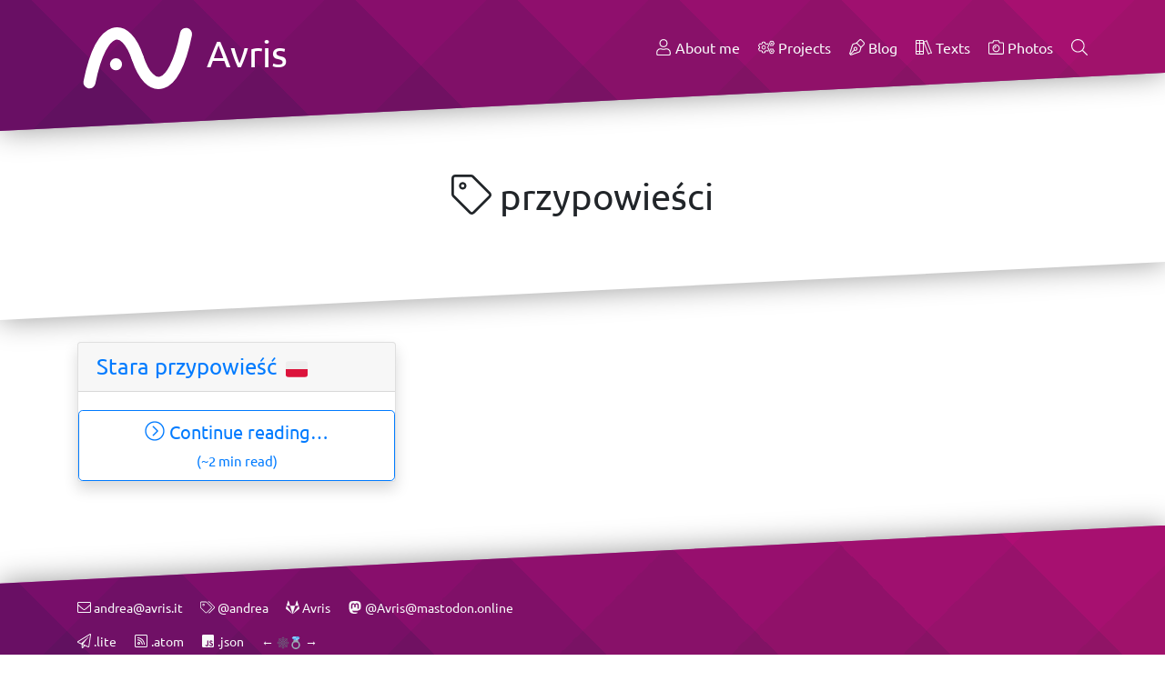

--- FILE ---
content_type: text/html; charset=UTF-8
request_url: https://avris.it/tag/przypowie%C5%9Bci
body_size: 13076
content:
<!DOCTYPE html>
<html lang="en">
    <head>
        <meta charset="UTF-8">
                                        
                    <title>Avris » Tag: przypowieści</title>
            <meta name="description" content="Hello! My name is Andrea. I code and write a blog. Welcome to my personal part of the Internet!" />
            <meta name="keywords" content="blog, queer, gay, nonbinary, non-binary, thoughts, society, technology, language, philosophy, politics, reviews, poetry, fiction, thinkers, religion, reason, rationalism, projects, IT, programming, php, symfony, web, development" />
            <meta name="author" content="Avris <andrea@avris.it>" />
        
                    <meta property="og:type" content="article" />
            <meta property="og:title" content="Avris » Tag: przypowieści" />
            <meta property="og:url" content="https://avris.it/tag/przypowie%C5%9Bci" />
            <meta property="og:image" content="https://avris.it/build/images/banner.2d1f6bf4.png" />
            <meta property="og:logo" content="https://avris.it/build/images/avatar.5c402235.jpg" />
            <meta property="og:site_name" content="Avris" />

            <meta name="twitter:card" content="summary_large_image">
            <meta name="twitter:title" content="Avris » Tag: przypowieści">
            <meta name="twitter:description" content="Hello! My name is Andrea. I code and write a blog. Welcome to my personal part of the Internet!">
            <meta name="twitter:image" content="https://avris.it/build/images/banner.2d1f6bf4.png">
            <meta name="twitter:site" content="@AvrisIT" />
        
                    <link rel="stylesheet" href="/build/app.243d4df4.css" integrity="sha384-OyQwhCjUQVOySBdoKJg96OydFYZF3R5eZxwj9mGrCHLPOiOa/hdAk36kQ2e4Pe8V">
        
        <meta name="viewport" content="width=device-width, initial-scale=1">
        <link rel="shortcut icon" href="/build/images/logoAuto.7b27dc6d.svg" />

                                                        <link rel="alternate" type="application/atom+xml" href="https://avris.it/tag/przypowie%C5%9Bci.atom" />
                                    <link rel="alternate" type="application/json" href="https://avris.it/tag/przypowie%C5%9Bci.json" />
                                    
                                <link href="https://twitter.com/AvrisIT" rel="me"/>
                                <link href="mailto:andrea@avris.it" rel="me"/>
                                <link href="https://mastodon.online/@Avris" rel="me"/>
                                <link href="https://pronouns.page/@andrea" rel="me"/>
            </head>
    <body class="d-flex flex-column">
                            <header class="tilt-shadow fixed-top">
    <div class="bg-main text-white tilt-bottom">
        <div class="container">
            <div class="d-flex justify-content-between pt-4">
                <h1 style="margin-bottom: -2rem">
                    <a href="/" class="text-white">
                        <img src="/build/images/logoWhite.9f712fbc.svg" class="logo" alt="">
                        Avris
                    </a>
                </h1>
                <nav>
                    <ul class="list-inline pt-3">
                        <li class="list-inline-item">
                            <a href="/" class="text-light">
                                <svg class="icon"><use xlink:href="#light-user"></use></svg>
                                About me
                            </a>
                        </li>
                                                    <li class="list-inline-item">
                                <a href="/projects" class="text-light">
                                    <svg class="icon"><use xlink:href="#light-cogs"></use></svg>
                                    Projects
                                </a>
                            </li>
                                                    <li class="list-inline-item">
                                <a href="/blog" class="text-light">
                                    <svg class="icon"><use xlink:href="#light-pen-nib"></use></svg>
                                    Blog
                                </a>
                            </li>
                                                    <li class="list-inline-item">
                                <a href="/texts" class="text-light">
                                    <svg class="icon"><use xlink:href="#light-books"></use></svg>
                                    Texts
                                </a>
                            </li>
                                                    <li class="list-inline-item">
                                <a href="/photos" class="text-light">
                                    <svg class="icon"><use xlink:href="#light-camera-alt"></use></svg>
                                    Photos
                                </a>
                            </li>
                        
                        <li class="list-inline-item">
                            <input type="checkbox" id="search-link" class="d-none"/>
                            <label for="search-link" class="text-light mb-0" title="Search…" data-autofocus="input[name=q]">
                                <svg class="icon"><use xlink:href="#light-search"></use></svg>
                            </label>
                            <form method="get" action="/search" role="search" class="search-box">
                                <div class="input-group">
                                    <input name="q" class="form-control form-control-sm" placeholder="Search…" autofocus />
                                    <div class="input-group-append">
                                        <button class="btn btn-secondary btn-sm" type="submit">
                                            <svg class="icon"><use xlink:href="#light-search"></use></svg>
                                        </button>
                                    </div>
                                </div>
                            </form>
                        </li>
                    </ul>
                </nav>
            </div>
        </div>
    </div>
</header>
            <main class="flex-grow-1">
                    <section class="tilt-shadow">
        <div class="tilt-top tilt-bottom bg-white">
            <div class="container my-5 text-center">
                <h2>
                    <svg class="icon"><use xlink:href="#light-tag"></use></svg>
                    przypowieści
                </h2>
            </div>
        </div>
    </section>

    <section>
    <div class="tilt-top tilt-bottom">
        <div class="container my-4">
                                                                                    <div class="columnist-wall row">
                                                                                                <div class="columnist-column col-12 col-md-6 col-lg-4 pb-4">
                        <div class="card shadow">
                                                                                                                                <div lang="pl" >
                                        <div class="card-header">
                                            <h3 class="h4 mb-0">
                                                <a href="/blog/stara-przypowie%C5%9B%C4%87">
                                                    Stara przypowieść
                                                </a>
                                                                                                    <a href="/blog/stara-przypowie%C5%9B%C4%87" class="mx-1 article-version-switch active" data-lang="pl"><img draggable="false" class="emoji" alt="🇵🇱" src="https://cdn.jsdelivr.net/npm/@twemoji/svg@latest/1f1f5-1f1f1.svg"></a>
                                                                                            </h3>
                                        </div>
                                        <div class="card-body pb-0"><svg xmlns="http://www.w3.org/2000/svg" style="display: none;"></svg></div>
                                                                                    <a href="/blog/stara-przypowie%C5%9B%C4%87" class="btn btn-outline-primary btn-block btn-lg">
                                                <svg class="icon"><use xlink:href="#light-chevron-circle-right"></use></svg>
                                                Continue reading…
                                                                                                    <br/>
                                                    <small><small>(~2 min read)</small></small>
                                                                                            </a>
                                                                                                                    </div>
                                                    </div>
                    </div>
                                                </div>
                    </div>
    </div>
</section>
            </main>
            <footer class="tilt-shadow">
    <div class="tilt-top bg-main text-white pb-1 small">
        <div class="container">
            <ul class="list-inline pt-3">
                                                        <li class="list-inline-item">
                        <a href="mailto:andrea@avris.it" target="_blank" rel="noopener" class="text-light">
                            <section class="contact">
                                <svg class="icon"><use xlink:href="#light-envelope"></use></svg>
                                andrea@avris.it
                            </section>
                        </a>
                    </li>
                                                        <li class="list-inline-item">
                        <a href="https://pronouns.page/@andrea" target="_blank" rel="noopener" class="text-light">
                            <section class="contact">
                                <svg class="icon"><use xlink:href="#light-tags"></use></svg>
                                @andrea
                            </section>
                        </a>
                    </li>
                                                        <li class="list-inline-item">
                        <a href="https://gitlab.com/Avris" target="_blank" rel="noopener" class="text-light">
                            <section class="contact">
                                <svg class="icon"><use xlink:href="#brands-gitlab"></use></svg>
                                Avris
                            </section>
                        </a>
                    </li>
                                                        <li class="list-inline-item">
                        <a href="https://mastodon.online/@Avris" target="_blank" rel="noopener" class="text-light">
                            <section class="contact">
                                <svg class="icon"><use xlink:href="#brands-mastodon"></use></svg>
                                @Avris@mastodon.online
                            </section>
                        </a>
                    </li>
                            </ul>
                            <ul class="list-inline">
                    <li class="list-inline-item">
                        <a href="/tag/przypowie%C5%9Bci.lite" class="text-light">
                            <svg class="icon"><use xlink:href="#light-paper-plane"></use></svg>
                            .lite
                        </a>
                    </li>
                                                                        <li class="list-inline-item">
                                <a href="/tag/przypowie%C5%9Bci.atom" target="_blank" rel="noopener" class="text-light">
                                    <svg class="icon"><use xlink:href="#light-rss-square"></use></svg>
                                    .atom
                                </a>
                            </li>
                                                    <li class="list-inline-item">
                                <a href="/tag/przypowie%C5%9Bci.json" target="_blank" rel="noopener" class="text-light">
                                    <svg class="icon"><use xlink:href="#brands-js-square"></use></svg>
                                    .json
                                </a>
                            </li>
                                                                <li class="list-inline-item">
                        <a href="https://xn--sr8hvo.ws/%F0%9F%8C%89%E2%98%AF%F0%9F%90%B3/previous" target="_blank" rel="noopener" class="text-light">←</a>
                        <a href="https://xn--sr8hvo.ws/directory" target="_blank" rel="noopener"><img draggable="false" class="emoji" alt="🕸" src="https://cdn.jsdelivr.net/npm/@twemoji/svg@latest/1f578.svg"><img draggable="false" class="emoji" alt="💍" src="https://cdn.jsdelivr.net/npm/@twemoji/svg@latest/1f48d.svg"></a>
                        <a href="https://xn--sr8hvo.ws/%F0%9F%8C%89%E2%98%AF%F0%9F%90%B3/next" target="_blank" rel="noopener" class="text-light">→</a>
                    </li>
                </ul>
            
            <p>
                Made with <img draggable="false" class="emoji" alt="❤" src="https://cdn.jsdelivr.net/npm/@twemoji/svg@latest/2764.svg">
                by <a href="https://avris.it/" target="_blank" rel="noopener" class="text-light">Avris</a>
                using
                <a href="https://symfony.com/" target="_blank" rel="noopener" class="text-light">Symfony</a>,
                <a href="https://gitlab.com/Avris/Esse" target="_blank" rel="noopener" class="text-light">Esse</a>,
                <a href="https://getbootstrap.com/" target="_blank" rel="noopener" class="text-light">Bootstrap</a>,
                <a href="https://columnist.avris.it/" target="_blank" rel="noopener" class="text-light">Columnist</a>,
                <a href="https://gitlab.com/Avris/Vanillin" target="_blank" rel="noopener" class="text-light">Vanillin</a>,
                <a href="https://fontawesome.com/" target="_blank" rel="noopener" class="text-light">Font Awesome</a>,
                <a href="https://design.ubuntu.com/font/" target="_blank" rel="noopener" class="text-light">Ubuntu Font</a>,
                <a href="https://github.com/twitter/twemoji" target="_blank" rel="noopener" class="text-light">Twemoji</a>
                and <a href="https://www.gradientmagic.com/" target="_blank" rel="noopener" class="text-light">Gradient Magic</a>.
            </p>

            <p>
                <svg class="icon"><use xlink:href="#light-balance-scale-left"></use></svg>
                Posts and code snippets are licensed under
                <a href="https://oql.avris.it/license?c=Andrea%20Vos%7Chttps://avris.it" target="_blank" rel="noopener" class="text-light">OQL</a>.
            </p>
        </div>
    </div>
</footer>
                                    <script src="/build/runtime.95cc4754.js" integrity="sha384-Nze6v0j4J0ltNAjdBanD0kdY9v/uavWi2UkH5kOmEF3/CtrYHB0UgVNaG8cUL3qy"></script><script src="/build/593.88f44e8d.js" integrity="sha384-8rb4F2VmX3tJKvGFsFBAKh0UX1yTbdp5EGd5KItsFLQbVrJOYlz43iHpZfSZb9Mm"></script><script src="/build/app.8248092c.js" integrity="sha384-kSBfzkVOcTiGYpgxovIdrgtsrlZf9JIUURpBJunrTcrQ/8wH1MSX7fq1VVd0dK6j"></script>
            <script defer data-domain="avris.it" src="https://plausible.avris.it/js/plausible.js"></script>
                <svg xmlns="http://www.w3.org/2000/svg" style="display: none;"><symbol id="light-link" viewBox="0 0 512 512"><path d="M301.148 394.702l-79.2 79.19c-50.778 50.799-133.037 50.824-183.84 0-50.799-50.778-50.824-133.037 0-183.84l79.19-79.2a132.833 132.833 0 0 1 3.532-3.403c7.55-7.005 19.795-2.004 20.208 8.286.193 4.807.598 9.607 1.216 14.384.481 3.717-.746 7.447-3.397 10.096-16.48 16.469-75.142 75.128-75.3 75.286-36.738 36.759-36.731 96.188 0 132.94 36.759 36.738 96.188 36.731 132.94 0l79.2-79.2.36-.36c36.301-36.672 36.14-96.07-.37-132.58-8.214-8.214-17.577-14.58-27.585-19.109-4.566-2.066-7.426-6.667-7.134-11.67a62.197 62.197 0 0 1 2.826-15.259c2.103-6.601 9.531-9.961 15.919-7.28 15.073 6.324 29.187 15.62 41.435 27.868 50.688 50.689 50.679 133.17 0 183.851zm-90.296-93.554c12.248 12.248 26.362 21.544 41.435 27.868 6.388 2.68 13.816-.68 15.919-7.28a62.197 62.197 0 0 0 2.826-15.259c.292-5.003-2.569-9.604-7.134-11.67-10.008-4.528-19.371-10.894-27.585-19.109-36.51-36.51-36.671-95.908-.37-132.58l.36-.36 79.2-79.2c36.752-36.731 96.181-36.738 132.94 0 36.731 36.752 36.738 96.181 0 132.94-.157.157-58.819 58.817-75.3 75.286-2.651 2.65-3.878 6.379-3.397 10.096a163.156 163.156 0 0 1 1.216 14.384c.413 10.291 12.659 15.291 20.208 8.286a131.324 131.324 0 0 0 3.532-3.403l79.19-79.2c50.824-50.803 50.799-133.062 0-183.84-50.802-50.824-133.062-50.799-183.84 0l-79.2 79.19c-50.679 50.682-50.688 133.163 0 183.851z"></path></symbol><symbol id="light-tag" viewBox="0 0 512 512"><path d="M497.941 225.941L286.059 14.059A48 48 0 0 0 252.118 0H48C21.49 0 0 21.49 0 48v204.118a48 48 0 0 0 14.059 33.941l211.882 211.882c18.745 18.745 49.137 18.746 67.882 0l204.118-204.118c18.745-18.745 18.745-49.137 0-67.882zm-22.627 45.255L271.196 475.314c-6.243 6.243-16.375 6.253-22.627 0L36.686 263.431A15.895 15.895 0 0 1 32 252.117V48c0-8.822 7.178-16 16-16h204.118c4.274 0 8.292 1.664 11.314 4.686l211.882 211.882c6.238 6.239 6.238 16.39 0 22.628zM144 124c11.028 0 20 8.972 20 20s-8.972 20-20 20-20-8.972-20-20 8.972-20 20-20m0-28c-26.51 0-48 21.49-48 48s21.49 48 48 48 48-21.49 48-48-21.49-48-48-48z"></path></symbol><symbol id="light-cloud-download" viewBox="0 0 640 512"><path d="M571.7 238.8c2.8-9.9 4.3-20.2 4.3-30.8 0-61.9-50.1-112-112-112-16.7 0-32.9 3.6-48 10.8-31.6-45-84.3-74.8-144-74.8-94.4 0-171.7 74.5-175.8 168.2C39.2 220.2 0 274.3 0 336c0 79.6 64.4 144 144 144h368c70.7 0 128-57.2 128-128 0-47-25.8-90.8-68.3-113.2zM512 448H144c-61.9 0-112-50.1-112-112 0-56.8 42.2-103.7 97-111-.7-5.6-1-11.3-1-17 0-79.5 64.5-144 144-144 60.3 0 111.9 37 133.4 89.6C420 137.9 440.8 128 464 128c44.2 0 80 35.8 80 80 0 18.5-6.3 35.6-16.9 49.2C573 264.4 608 304.1 608 352c0 53-43 96-96 96zM405.2 254.5c-4.7-4.7-12.3-4.7-17 0L320 322.7V172c0-6.6-5.4-12-12-12h-8c-6.6 0-12 5.4-12 12v150.7l-68.2-68.2c-4.7-4.7-12.3-4.7-17 0l-5.7 5.7c-4.7 4.7-4.7 12.3 0 17l98.3 98.3c4.7 4.7 12.3 4.7 17 0l98.3-98.3c4.7-4.7 4.7-12.3 0-17l-5.5-5.7z"></path></symbol><symbol id="light-cogs" viewBox="0 0 640 512"><path d="M538.6 196.4l-2.5-3.9c-4.1.3-8.1.3-12.2 0l-2.5 4c-5.8 9.2-17.1 13.4-27.5 10.1-13.8-4.3-23-8.8-34.3-18.1-9-7.4-11.2-20.3-5.4-30.4l2.5-4.3c-2.3-3.4-4.3-6.9-6.1-10.6h-9.1c-11.6 0-21.4-8.2-23.6-19.6-2.6-13.7-2.7-24.2.1-38.5 2.1-11.3 12.1-19.5 23.6-19.5h9c1.8-3.7 3.8-7.2 6.1-10.6l-2.6-4.5c-5.8-10-3.6-22.7 5.2-30.3 10.6-9.1 19.7-14.3 33.5-19 10.8-3.7 22.7.7 28.5 10.6l2.6 4.4c4.1-.3 8.1-.3 12.2 0l2.6-4.4c5.8-9.9 17.7-14.3 28.6-10.5 13.3 4.5 22.3 9.6 33.5 19.1 8.8 7.5 10.9 20.2 5.1 30.2l-2.6 4.4c2.3 3.4 4.3 6.9 6.1 10.6h5.1c11.6 0 21.4 8.2 23.6 19.6 2.6 13.7 2.7 24.2-.1 38.5-2.1 11.3-12.1 19.5-23.6 19.5h-5c-1.8 3.7-3.8 7.2-6.1 10.6l2.5 4.3c5.9 10.2 3.5 23.1-5.5 30.5-10.7 8.8-19.9 13.4-34 17.9-10.5 3.3-21.9-.8-27.7-10.1zm12.2-34.5l10.6 18.3c6.7-2.8 12.9-6.4 18.7-10.8l-10.6-18.3 6.4-7.5c4.8-5.7 8.6-12.1 11-19.1l3.3-9.3h21.1c.9-7.1.9-14.4 0-21.5h-21.1l-3.3-9.3c-2.5-7-6.2-13.4-11-19.1l-6.4-7.5L580 39.4c-5.7-4.4-12-8-18.7-10.8l-10.6 18.3-9.7-1.8c-7.3-1.4-14.8-1.4-22.1 0l-9.7 1.8-10.6-18.3C492 31.3 485.7 35 480 39.4l10.6 18.3-6.4 7.5c-4.8 5.7-8.6 12.1-11 19.1l-3.3 9.3h-21.1c-.9 7.1-.9 14.4 0 21.5h21.1l3.3 9.3c2.5 7 6.2 13.4 11 19.1l6.4 7.5-10.6 18.4c5.7 4.4 12 8 18.7 10.8l10.6-18.3 9.7 1.8c7.3 1.4 14.8 1.4 22.1 0l9.7-1.8zM145.3 454.4v-31.6c-12.9-5.5-25.1-12.6-36.4-21.1l-27.5 15.9c-9.8 5.6-22.1 3.7-29.7-4.6-24.2-26.3-38.5-49.5-50.6-88.1-3.4-10.7 1.1-22.3 10.8-28L39.2 281c-1.7-14-1.7-28.1 0-42.1l-27.3-15.8c-9.7-5.6-14.2-17.3-10.8-28 12.1-38.4 26.2-61.6 50.6-88.1 7.6-8.3 20-10.2 29.7-4.6l27.4 15.9c11.3-8.5 23.5-15.5 36.4-21.1V65.6c0-11.3 7.8-21 18.8-23.4 34.7-7.8 62-8.7 101.7 0 11 2.4 18.9 12.2 18.9 23.4v31.6c12.9 5.5 25.1 12.6 36.4 21l27.4-15.8c9.8-5.6 22.2-3.7 29.8 4.6 26.9 29.6 41.5 55.9 52.1 88.5 3.4 10.5-.8 21.9-10.2 27.7l-25 15.8c1.7 14 1.7 28.1 0 42.1l28.1 17.5c8.6 5.4 13 15.6 10.8 25.5-6.9 31.3-33 64.6-55.9 89.2-7.6 8.2-19.9 10-29.6 4.4L321 401.8c-11.3 8.5-23.5 15.5-36.4 21.1v31.6c0 11.2-7.8 21-18.8 23.4-37.5 8.3-64.9 8.2-101.9 0-10.8-2.5-18.6-12.3-18.6-23.5zm32-6.2c24.8 5 50.5 5 75.3 0v-47.7l10.7-3.8c16.8-5.9 32.3-14.9 45.9-26.5l8.6-7.4 41.4 23.9c16.8-19.1 34-41.3 42.1-65.2l-41.4-23.9 2.1-11.1c3.2-17.6 3.2-35.5 0-53.1l-2.1-11.1 41.4-23.9c-8.1-23.9-25.3-46.2-42.1-65.2l-41.4 23.9-8.6-7.4c-13.6-11.7-29-20.6-45.9-26.5l-10.7-3.8V71.8c-24.8-5-50.5-5-75.3 0v47.7l-10.7 3.8c-16.8 5.9-32.3 14.9-45.9 26.5l-8.6 7.4-41.4-23.9A192.19 192.19 0 0 0 33 198.5l41.4 23.9-2.1 11.1c-3.2 17.6-3.2 35.5 0 53.1l2.1 11.1L33 321.6c8.1 23.9 20.9 46.2 37.7 65.2l41.4-23.9 8.6 7.4c13.6 11.7 29 20.6 45.9 26.5l10.7 3.8v47.6zm38.4-105.3c-45.7 0-82.9-37.2-82.9-82.9s37.2-82.9 82.9-82.9 82.9 37.2 82.9 82.9-37.2 82.9-82.9 82.9zm0-133.8c-28 0-50.9 22.8-50.9 50.9s22.8 50.9 50.9 50.9c28 0 50.9-22.8 50.9-50.9s-22.8-50.9-50.9-50.9zm322.9 291.7l-2.5-3.9c-4.1.3-8.1.3-12.2 0l-2.5 4c-5.8 9.2-17.1 13.4-27.5 10.1-13.8-4.3-23-8.8-34.3-18.1-9-7.4-11.2-20.3-5.4-30.4l2.5-4.3c-2.3-3.4-4.3-6.9-6.1-10.6h-9.1c-11.6 0-21.4-8.2-23.6-19.6-2.6-13.7-2.7-24.2.1-38.5 2.1-11.3 12.1-19.5 23.6-19.5h9c1.8-3.7 3.8-7.2 6.1-10.6l-2.6-4.5c-5.8-10-3.6-22.7 5.2-30.3 10.6-9.1 19.7-14.3 33.5-19 10.8-3.7 22.7.7 28.5 10.6l2.6 4.4c4.1-.3 8.1-.3 12.2 0l2.6-4.4c5.8-9.9 17.7-14.3 28.6-10.5 13.3 4.5 22.3 9.6 33.5 19.1 8.8 7.5 10.9 20.2 5.1 30.2l-2.6 4.4c2.3 3.4 4.3 6.9 6.1 10.6h5.1c11.6 0 21.4 8.2 23.6 19.6 2.6 13.7 2.7 24.2-.1 38.5-2.1 11.3-12.1 19.5-23.6 19.5h-5c-1.8 3.7-3.8 7.2-6.1 10.6l2.5 4.3c5.9 10.2 3.5 23.1-5.5 30.5-10.7 8.8-19.9 13.4-34 17.9-10.5 3.2-21.9-.9-27.7-10.1zm12.2-34.6l10.6 18.3c6.7-2.8 12.9-6.4 18.7-10.8l-10.6-18.3 6.4-7.5c4.8-5.7 8.6-12.1 11-19.1l3.3-9.3h21.1c.9-7.1.9-14.4 0-21.5h-21.1l-3.3-9.3c-2.5-7-6.2-13.4-11-19.1l-6.4-7.5 10.6-18.3c-5.7-4.4-12-8-18.7-10.8l-10.6 18.3-9.7-1.8c-7.3-1.4-14.8-1.4-22.1 0l-9.7 1.8-10.6-18.3c-6.7 2.8-12.9 6.4-18.7 10.8l10.6 18.3-6.4 7.5c-4.8 5.7-8.6 12.1-11 19.1l-3.3 9.3h-21.1c-.9 7.1-.9 14.4 0 21.5h21.1l3.3 9.3c2.5 7 6.2 13.4 11 19.1l6.4 7.5-10.6 18.3c5.7 4.4 12 8 18.7 10.8l10.6-18.3 9.7 1.8c7.3 1.4 14.8 1.4 22.1 0l9.7-1.8zM560 408c0-17.7-14.3-32-32-32s-32 14.3-32 32 14.3 32 32 32 32-14.3 32-32zm0-304.3c0-17.7-14.3-32-32-32s-32 14.3-32 32 14.3 32 32 32 32-14.4 32-32z"></path></symbol><symbol id="light-pen-nib" viewBox="0 0 512 512"><path d="M493.87 95.6L416.4 18.13C404.32 6.04 388.48 0 372.64 0c-15.84 0-31.68 6.04-43.76 18.13l-92.45 92.45-99.83 28.21a64.003 64.003 0 0 0-43.31 41.35L0 460l52 52 279.86-93.29a64.003 64.003 0 0 0 41.35-43.31l28.21-99.83 92.45-92.45c24.17-24.17 24.17-63.35 0-87.52zM342.42 366.7a31.985 31.985 0 0 1-20.68 21.66l-261.1 87.03-.7-.7L175.7 358.93c9.52 5.62 20.47 9.07 32.3 9.07 35.28 0 64-28.7 64-64s-28.72-64-64-64-64 28.7-64 64c0 11.83 3.45 22.79 9.07 32.31L37.32 452.06l-.71-.7 87.03-261.1a31.986 31.986 0 0 1 21.66-20.68l99.83-28.21 1.25-.36 124.6 124.6-.35 1.25-28.21 99.84zM176 304c0-17.64 14.34-32 32-32s32 14.36 32 32-14.34 32-32 32-32-14.36-32-32zm295.25-143.51l-80.06 80.06-119.75-119.73 80.07-80.06c11.67-11.67 30.58-11.69 42.27 0l77.47 77.47c11.65 11.65 11.65 30.61 0 42.26z"></path></symbol><symbol id="light-people-carry" viewBox="0 0 640 512"><path d="M635.9 444.4l-52.2-117.3c19.4-22 25-48.2 19.4-72.4l-18.4-80.2c-5-21.7-19.3-40-38.4-51.1 24.5-24 28.4-60.4 11.4-88.6C542.8 10.2 517.7 0 496 0c-33.2 0-61.9 22.5-69.9 54.8-3.5 14.1-6.2 52.1 29.3 76.4-17.3 13.2-30.8 30.5-39.4 50.5V160c0-8.8-7.2-16-16-16H240c-8.8 0-16 7.2-16 16v21.8c-8.5-20-22-37.3-39.4-50.5 35.4-24.3 32.8-62.2 29.3-76.4C206 22.5 177.2 0 144 0c-21.8 0-46.8 10.3-61.6 34.7-17 28.1-13.2 64.5 11.4 88.6-19.1 11.2-33.4 29.4-38.4 51.1L37 254.6c-5.5 24.1-.2 50.3 19.4 72.4L4.1 444.4c-10.7 24.1.2 52.6 24.3 63.3 29 12.8 54.9-5.2 63.4-24.3l29.7-66.7 6.9 53.3c1.1 8.6 13 46.1 53.3 41.5 26.7-3.5 45.3-27.6 42-53.8l-10.5-81.5c-1.6-12.7-7-24.6-15.5-34.2l-41.2-46.6 4.2-16.9c4.6 6 10.2 11.4 16.7 16.1 1.7 1.2-2.7-1.6 47.7 30.4 2.2 6.2 8 10.8 14.9 10.8h160c7 0 12.8-4.5 14.9-10.8 50.4-32.1 46.1-29.2 47.7-30.4 6.5-4.8 12.1-10.2 16.7-16.1l4.2 16.9-41.1 46.6c-8.5 9.6-13.9 21.5-15.5 34.2l-10.5 81.5c-3.4 26.2 15.2 50.3 42 53.8 40.5 4.6 52.1-32.7 53.3-41.5l6.9-53.3 29.7 66.7c8.5 19.1 34.4 37.1 63.4 24.3 24-10.8 34.9-39.2 24.2-63.3zm-178.7-382C461.6 44.2 478 32 496 32c24.4 0 45.4 22.8 38.9 49.5C530.3 99.8 514 112 496 112c-24.4 0-45.4-22.9-38.8-49.6zM144 32c18 0 34.3 12.2 38.8 30.4C189.5 89.6 168 112 144 112c-18 0-34.3-12.2-38.8-30.4C98.5 54.4 120 32 144 32zM62.6 470.4c-3.6 8.1-13 11.7-21.1 8.1s-11.7-13-8.1-21.1l46.2-103.9 23.3 26.4zm207.1-173.9c-5 7.8-15 9.4-22.1 4.9l-51.1-32.5c-9.1-6.6-15-14.7-18.1-24.1L167.1 211c-2.3-6.9-6-12.8-9.3-17.2-2.7-3.6-8.3-2.4-9.4 1.9L121.3 304l52.4 59.3c4.2 4.8 6.9 10.8 7.8 17.1l10.5 81.5c1.1 8.6-4.9 16.8-13.5 17.9-14.1 1.8-17.9-11-18.2-13.8l-9.2-71.8c-.8-6.3-3.5-12.3-7.8-17.1l-64.2-72.7c-10.3-11.6-14.3-27.5-10.8-42.6l18.4-80.2c3.5-15 14-27.7 28.2-33.8 23-9.9 41.1 2.1 41.7 2.4 19.4 11.4 33.9 29.4 41 50.7l11.7 34.9c1.8 2.3 3.5 4.5 5.3 6.8l50.2 31.8c7.4 4.7 9.7 14.6 4.9 22.1zm69.2 7.4h-37.7c7.3-20.6-.2-44.2-19.3-56.5L256 231.1V176h128v55l-25.8 16.4c-19.2 12.2-26.6 35.9-19.3 56.5zm158 73.1c-4.2 4.8-6.9 10.7-7.8 17.1l-9.2 71.8c-.4 2.8-4.2 15.6-18.2 13.8-8.6-1.1-14.6-9.2-13.5-17.9l10.5-81.5c.8-6.3 3.5-12.3 7.8-17.1l52.4-59.3-27.1-108.2c-1.1-4.4-6.7-5.5-9.4-1.9-3.3 4.4-7 10.3-9.3 17.2l-11.3 33.8c-3.1 9.4-9 17.5-17.9 24.1l-51.1 32.5c-7 4.4-17.1 3-22.1-4.9-4.7-7.5-2.5-17.3 4.9-22.1l50.2-31.8c1.8-2.3 3.5-4.5 5.3-6.8l11.7-34.9c7.1-21.3 21.6-39.3 41-50.7.5-.3 18.7-12.3 41.7-2.4 14.2 6.1 24.8 18.8 28.2 33.8l18.4 80.2c3.5 15.1-.6 30.9-10.8 42.6zm101.6 101.5c-8.1 3.6-17.5 0-21.1-8.1l-40.3-90.6 23.3-26.4 46.2 103.9c3.6 8.1 0 17.6-8.1 21.2z"></path></symbol><symbol id="light-box-ballot" viewBox="0 0 576 512"><path d="M571.4 276.6l-51.3-128.2c-4.8-12.3-16.6-20.3-29.8-20.3h-42.2V32c0-17.7-14.3-32-32-32h-256c-17.7 0-32 14.3-32 32v96H86c-13.2 0-25 8.1-29.8 20.3L4.6 276.4C1.5 284 0 292.2 0 300.4l.3 179.4c-.1 17.7 14.3 32.2 32 32.2H544c17.7 0 32.1-14.4 32-32.2V300.3c0-8.1-1.6-16.2-4.6-23.7zM160.2 32h256v192h-256V32zM86 160h42.2v64H104c-4.4 0-8 3.6-8 8v16c0 4.4 3.6 8 8 8h368c4.4 0 8-3.6 8-8v-16c0-4.4-3.6-8-8-8h-23.8v-64h42.2l.1.2 51 127.8h-507L86 160zm458 320l-511.7-.2-.1-159.8H544v160z"></path></symbol><symbol id="light-computer-speaker" viewBox="0 0 640 512"><path d="M480 192a48 48 0 1 0-48-48 48 48 0 0 0 48 48zm0-64a16 16 0 1 1-16 16 16 16 0 0 1 16-16zm0 96a96 96 0 1 0 96 96 96.1 96.1 0 0 0-96-96zm0 160a64 64 0 1 1 64-64 64.08 64.08 0 0 1-64 64zm0-88a24 24 0 1 0 24 24 24 24 0 0 0-24-24zM592 32H368a48 48 0 0 0-48 48v352a48 48 0 0 0 48 48h224a48 48 0 0 0 48-48V80a48 48 0 0 0-48-48zm16 400a16 16 0 0 1-16 16H368a16 16 0 0 1-16-16V80a16 16 0 0 1 16-16h224a16 16 0 0 1 16 16zm-504 16a8 8 0 0 0-8 8v16a8 8 0 0 0 8 8h200.41a79.15 79.15 0 0 1-14.79-32zM0 64v288a32 32 0 0 0 32 32h256v-32H32V64h257.62a79.15 79.15 0 0 1 14.79-32H32A32 32 0 0 0 0 64z"></path></symbol><symbol id="light-pastafarianism" viewBox="0 0 640 512"><path d="M629.28 355.14c-29.93-10.97-52.59 3.78-70.75 15.61-16.97 11-27.2 16.95-40.3 12.2-13.1-4.8-16.61-15.83-21.61-34.89-3.35-12.71-7.23-27.35-16.85-39.25 7.51-9.17 13.47-17.9 18.21-25.65 9.74 11.26 22.76 20.84 42.18 20.84 30.03 0 44.88-22.84 55.71-39.52 11.08-17.03 17-24.48 27.49-24.48 9.2 0 16.64-7.16 16.64-16s-7.44-16-16.64-16c-30.03 0-44.88 22.84-55.71 39.52-11.08 17.03-17 24.48-27.49 24.48-46.08 0-20.68-62.88-119.11-118.33l21.13-42.26c1.94.2 3.82.59 5.82.59 30.93 0 56-25.07 56-56S478.93 0 448 0s-56 25.07-56 56c0 17.42 8.12 32.78 20.58 43.05l-20.56 41.11C371.26 132.66 347.38 128 320 128s-51.26 4.66-72.03 12.16l-20.56-41.11C239.88 88.78 248 73.42 248 56c0-30.93-25.07-56-56-56s-56 25.07-56 56 25.07 56 56 56c1.99 0 3.88-.38 5.82-.59l21.13 42.26C120.52 209.12 145.92 272 99.84 272c-10.5 0-16.41-7.45-27.49-24.48C61.52 230.84 46.67 208 16.64 208 7.44 208 0 215.16 0 224s7.44 16 16.64 16c10.5 0 16.41 7.45 27.49 24.48C54.96 281.16 69.81 304 99.84 304c19.42 0 32.44-9.58 42.18-20.84 4.74 7.75 10.7 16.48 18.21 25.65-9.62 11.9-13.5 26.54-16.85 39.25-5.01 19.06-8.52 30.09-21.61 34.89-13.1 4.75-23.33-1.2-40.3-12.2-18.17-11.83-40.82-26.58-70.75-15.61-8.61 3.14-12.9 12.39-9.62 20.66 3.25 8.27 12.87 12.41 21.45 9.25 13.1-4.83 23.34 1.17 40.3 12.2 13.68 8.91 29.9 19.45 49.86 19.45 6.53 0 13.52-1.14 20.9-3.84 29.93-10.97 36.66-36.45 42.05-56.92 2.51-9.57 4.65-17.11 7.82-22.85 19.39 17.36 44.71 33.15 76.63 42.41-12.45 50.02-36.41 102.84-68.11 102.84-8.84 0-16 7.53-16 16.83 0 9.3 7.16 16.83 16 16.83 60.44 0 89.31-88.06 99.63-129.86 9.04 1.14 18.43 1.86 28.37 1.86s19.33-.73 28.37-1.86C358.69 423.94 387.56 512 448 512c8.84 0 16-7.53 16-16.83 0-9.3-7.16-16.83-16-16.83-31.7 0-55.66-52.82-68.11-102.85 31.92-9.26 57.24-25.04 76.63-42.41 3.16 5.75 5.3 13.28 7.82 22.85 5.39 20.47 12.12 45.95 42.05 56.92 7.38 2.7 14.37 3.84 20.9 3.84 19.96 0 36.17-10.55 49.86-19.45 16.96-11.03 27.2-17.03 40.3-12.2 8.58 3.16 18.2-.98 21.45-9.25 3.28-8.26-1.01-17.51-9.62-20.65zM448 32c13.23 0 24 10.77 24 24s-10.77 24-24 24-24-10.77-24-24 10.77-24 24-24zM192 80c-13.23 0-24-10.77-24-24s10.77-24 24-24 24 10.77 24 24-10.77 24-24 24zm128 272c-97.04 0-142.39-68.26-156.81-96.01C177.55 228.36 222.88 160 320 160s142.45 68.36 156.81 95.99C462.39 283.74 417.04 352 320 352z"></path></symbol><symbol id="light-heartbeat" viewBox="0 0 512 512"><path d="M468.7 76.5C423.6 32.2 375 32 362.3 32c-12.7 0-61.5.2-106.3 44.4C211.3 32.3 162.5 32 149.7 32c-12.7 0-61.4.2-106.4 44.5C15.4 104 0 140.7 0 179.9 0 214.1 12.3 246 33.8 272h120.8l29.9-71.8 56.9 126.4c5.5 12.3 22.9 12.7 28.9.6l49.7-99.4 22.1 44.2h136c21.5-26 33.8-57.9 33.8-92.1.1-39.2-15.3-75.9-43.2-103.4zM462.5 240H361.9l-27.6-55.2c-5.9-11.8-22.7-11.8-28.6 0l-48.9 97.9-58.2-129.3c-5.8-12.8-24-12.5-29.4.4L133.3 240H49.5c-9.2-14.6-42.6-82.7 18.3-142.7C90.4 75.1 120 64 149.7 64c33.9 0 54.5 6.3 106.3 57.3C311 67.1 330.5 64 362.3 64c29.7 0 59.3 11.1 81.8 33.3 61 60.1 27.5 128.2 18.4 142.7zM268.7 443.4c-6.2 6.1-16.2 6.1-22.4 0L108.9 304H64l159.9 162.2c18.7 18.5 48.6 18.4 67.3 0L448 304h-44.5L268.7 443.4z"></path></symbol><symbol id="light-books" viewBox="0 0 576 512"><path d="M575.33 456.43L399 8.02C397.28 3.1 392.61 0 387.65 0c-3.01 0-4.97 1.03-11.49 3.31-6.46 2.26-9.82 8.24-6.27 18.38-16.46 9.69-59.15 24.09-75.5 26.42-1.33-3.78-1.97-6.62-6.4-9.23V32c0-17.67-14.33-32-32-32h-96c-5.96 0-11.22 2.07-16 4.9C139.22 2.07 133.96 0 128 0H32C14.33 0 0 14.33 0 32v448c0 17.67 14.33 32 32 32h96c5.96 0 11.22-2.07 16-4.9 4.78 2.84 10.04 4.9 16 4.9h96c17.67 0 32-14.33 32-32V118.88l151.43 385.1c1.73 4.92 6.4 8.02 11.35 8.02 3 0 4.96-1.03 11.49-3.31 6.44-2.25 9.83-8.23 6.27-18.38 16.46-9.69 59.15-24.09 75.5-26.42 3.65 10.4 10.13 12.65 16.38 10.46l7.55-2.64c6.23-2.19 9.54-9.07 7.36-15.28zM128 480H32v-64h96v64zm0-96H32V128h96v256zm0-288H32V32h96v64zm128 384h-96v-64h96v64zm0-96h-96V128h96v256zm0-288h-96V32h96v64zm203.15 367.54L303.79 74.88c25.22-4.74 64.01-20.33 75.5-26.42l155.36 388.65c-25.23 4.75-64.01 20.33-75.5 26.43z"></path></symbol><symbol id="light-book-open" viewBox="0 0 576 512"><path d="M514.91 32h-.16c-24.08.12-144.75 8.83-219.56 48.09-4.05 2.12-10.33 2.12-14.38 0C205.99 40.83 85.32 32.12 61.25 32h-.16C27.4 32 0 58.47 0 91.01v296.7c0 31.41 25.41 57.28 57.85 58.9 34.77 1.76 122.03 8.26 181.89 30.37 5.27 1.95 10.64 3.02 16.25 3.02h64c5.62 0 10.99-1.08 16.26-3.02 59.87-22.11 147.12-28.61 181.92-30.37 32.41-1.62 57.82-27.48 57.82-58.89V91.01C576 58.47 548.6 32 514.91 32zM272 433c0 8.61-7.14 15.13-15.26 15.13-1.77 0-3.59-.31-5.39-.98-62.45-23.21-148.99-30.33-191.91-32.51-15.39-.77-27.44-12.6-27.44-26.93V91.01c0-14.89 13.06-27 29.09-27 19.28.1 122.46 7.38 192.12 38.29 11.26 5 18.64 15.75 18.66 27.84l.13 100.32V433zm272-45.29c0 14.33-12.05 26.16-27.45 26.93-42.92 2.18-129.46 9.3-191.91 32.51-1.8.67-3.62.98-5.39.98-8.11 0-15.26-6.52-15.26-15.13V230.46l.13-100.32c.01-12.09 7.4-22.84 18.66-27.84 69.66-30.91 172.84-38.19 192.12-38.29 16.03 0 29.09 12.11 29.09 27v296.7z"></path></symbol><symbol id="light-feather-alt" viewBox="0 0 512 512"><path d="M71.46 287.61c-4.86 42.01-7.27 84.27-7.38 126.56l-.03 11.16-59.36 59.36A15.922 15.922 0 0 0 0 496c0 9.14 7.47 16 16 16 4.09 0 8.19-1.56 11.31-4.69l59.36-59.36 11.16-.03c42.29-.12 84.55-2.53 126.56-7.38C473.8 415.13 508.44 51.72 512 0 460.28 3.56 96.87 38.2 71.46 287.61zm31.83 3.24C122.75 99.86 374.98 48.66 476.23 35.77 470.56 80.23 457.47 153.8 428.4 224H310.62l36.69-36.69c6.25-6.25 6.25-16.38 0-22.62s-16.38-6.25-22.62 0L96.74 392.64c.75-34.17 2.68-68.26 6.55-101.79zM214.62 320l64-64h135.11c-11.37 22.73-24.86 44.31-40.38 64H214.62zm6.1 88.75c-33.16 3.83-67.2 5.76-101.36 6.51L182.62 352h161.44c-32.76 30.25-73.12 51.63-123.34 56.75z"></path></symbol><symbol id="light-camera-alt" viewBox="0 0 512 512"><path d="M256 408c-66.2 0-120-53.8-120-120s53.8-120 120-120 120 53.8 120 120-53.8 120-120 120zm0-208c-48.5 0-88 39.5-88 88s39.5 88 88 88 88-39.5 88-88-39.5-88-88-88zm-32 88c0-17.6 14.4-32 32-32 8.8 0 16-7.2 16-16s-7.2-16-16-16c-35.3 0-64 28.7-64 64 0 8.8 7.2 16 16 16s16-7.2 16-16zM324.3 64c3.3 0 6.3 2.1 7.5 5.2l22.1 58.8H464c8.8 0 16 7.2 16 16v288c0 8.8-7.2 16-16 16H48c-8.8 0-16-7.2-16-16V144c0-8.8 7.2-16 16-16h110.2l20.1-53.6c2.3-6.2 8.3-10.4 15-10.4h131m0-32h-131c-20 0-37.9 12.4-44.9 31.1L136 96H48c-26.5 0-48 21.5-48 48v288c0 26.5 21.5 48 48 48h416c26.5 0 48-21.5 48-48V144c0-26.5-21.5-48-48-48h-88l-14.3-38c-5.8-15.7-20.7-26-37.4-26z"></path></symbol><symbol id="light-user" viewBox="0 0 448 512"><path d="M313.6 288c-28.7 0-42.5 16-89.6 16-47.1 0-60.8-16-89.6-16C60.2 288 0 348.2 0 422.4V464c0 26.5 21.5 48 48 48h352c26.5 0 48-21.5 48-48v-41.6c0-74.2-60.2-134.4-134.4-134.4zM416 464c0 8.8-7.2 16-16 16H48c-8.8 0-16-7.2-16-16v-41.6C32 365.9 77.9 320 134.4 320c19.6 0 39.1 16 89.6 16 50.4 0 70-16 89.6-16 56.5 0 102.4 45.9 102.4 102.4V464zM224 256c70.7 0 128-57.3 128-128S294.7 0 224 0 96 57.3 96 128s57.3 128 128 128zm0-224c52.9 0 96 43.1 96 96s-43.1 96-96 96-96-43.1-96-96 43.1-96 96-96z"></path></symbol><symbol id="light-search" viewBox="0 0 512 512"><path d="M508.5 481.6l-129-129c-2.3-2.3-5.3-3.5-8.5-3.5h-10.3C395 312 416 262.5 416 208 416 93.1 322.9 0 208 0S0 93.1 0 208s93.1 208 208 208c54.5 0 104-21 141.1-55.2V371c0 3.2 1.3 6.2 3.5 8.5l129 129c4.7 4.7 12.3 4.7 17 0l9.9-9.9c4.7-4.7 4.7-12.3 0-17zM208 384c-97.3 0-176-78.7-176-176S110.7 32 208 32s176 78.7 176 176-78.7 176-176 176z"></path></symbol><symbol id="light-chevron-circle-right" viewBox="0 0 512 512"><path d="M8 256c0 137 111 248 248 248s248-111 248-248S393 8 256 8 8 119 8 256zM256 40c118.7 0 216 96.1 216 216 0 118.7-96.1 216-216 216-118.7 0-216-96.1-216-216 0-118.7 96.1-216 216-216zm86.6 224.5l-115.1 115c-4.7 4.7-12.3 4.7-17 0l-7.1-7.1c-4.7-4.7-4.7-12.3 0-17L303 256l-99.5-99.5c-4.7-4.7-4.7-12.3 0-17l7.1-7.1c4.7-4.7 12.3-4.7 17 0l115.1 115c4.6 4.8 4.6 12.4-.1 17.1z"></path></symbol><symbol id="light-envelope" viewBox="0 0 512 512"><path d="M464 64H48C21.5 64 0 85.5 0 112v288c0 26.5 21.5 48 48 48h416c26.5 0 48-21.5 48-48V112c0-26.5-21.5-48-48-48zM48 96h416c8.8 0 16 7.2 16 16v41.4c-21.9 18.5-53.2 44-150.6 121.3-16.9 13.4-50.2 45.7-73.4 45.3-23.2.4-56.6-31.9-73.4-45.3C85.2 197.4 53.9 171.9 32 153.4V112c0-8.8 7.2-16 16-16zm416 320H48c-8.8 0-16-7.2-16-16V195c22.8 18.7 58.8 47.6 130.7 104.7 20.5 16.4 56.7 52.5 93.3 52.3 36.4.3 72.3-35.5 93.3-52.3 71.9-57.1 107.9-86 130.7-104.7v205c0 8.8-7.2 16-16 16z"></path></symbol><symbol id="light-tags" viewBox="0 0 640 512"><path d="M625.941 293.823L421.823 497.941c-18.746 18.746-49.138 18.745-67.882 0l-1.775-1.775 22.627-22.627 1.775 1.775c6.253 6.253 16.384 6.243 22.627 0l204.118-204.118c6.238-6.239 6.238-16.389 0-22.627L391.431 36.686A15.895 15.895 0 0 0 380.117 32h-19.549l-32-32h51.549a48 48 0 0 1 33.941 14.059L625.94 225.941c18.746 18.745 18.746 49.137.001 67.882zM252.118 32H48c-8.822 0-16 7.178-16 16v204.118c0 4.274 1.664 8.292 4.686 11.314l211.882 211.882c6.253 6.253 16.384 6.243 22.627 0l204.118-204.118c6.238-6.239 6.238-16.389 0-22.627L263.431 36.686A15.895 15.895 0 0 0 252.118 32m0-32a48 48 0 0 1 33.941 14.059l211.882 211.882c18.745 18.745 18.745 49.137 0 67.882L293.823 497.941c-18.746 18.746-49.138 18.745-67.882 0L14.059 286.059A48 48 0 0 1 0 252.118V48C0 21.49 21.49 0 48 0h204.118zM144 124c-11.028 0-20 8.972-20 20s8.972 20 20 20 20-8.972 20-20-8.972-20-20-20m0-28c26.51 0 48 21.49 48 48s-21.49 48-48 48-48-21.49-48-48 21.49-48 48-48z"></path></symbol><symbol id="brands-gitlab" viewBox="0 0 512 512"><path d="M105.2 24.9c-3.1-8.9-15.7-8.9-18.9 0L29.8 199.7h132c-.1 0-56.6-174.8-56.6-174.8zM.9 287.7c-2.6 8 .3 16.9 7.1 22l247.9 184-226.2-294zm160.8-88l94.3 294 94.3-294zm349.4 88l-28.8-88-226.3 294 247.9-184c6.9-5.1 9.7-14 7.2-22zM425.7 24.9c-3.1-8.9-15.7-8.9-18.9 0l-56.6 174.8h132z"></path></symbol><symbol id="brands-mastodon" viewBox="0 0 448 512"><path d="M433 179.11c0-97.2-63.71-125.7-63.71-125.7-62.52-28.7-228.56-28.4-290.48 0 0 0-63.72 28.5-63.72 125.7 0 115.7-6.6 259.4 105.63 289.1 40.51 10.7 75.32 13 103.33 11.4 50.81-2.8 79.32-18.1 79.32-18.1l-1.7-36.9s-36.31 11.4-77.12 10.1c-40.41-1.4-83-4.4-89.63-54a102.54 102.54 0 0 1-.9-13.9c85.63 20.9 158.65 9.1 178.75 6.7 56.12-6.7 105-41.3 111.23-72.9 9.8-49.8 9-121.5 9-121.5zm-75.12 125.2h-46.63v-114.2c0-49.7-64-51.6-64 6.9v62.5h-46.33V197c0-58.5-64-56.6-64-6.9v114.2H90.19c0-122.1-5.2-147.9 18.41-175 25.9-28.9 79.82-30.8 103.83 6.1l11.6 19.5 11.6-19.5c24.11-37.1 78.12-34.8 103.83-6.1 23.71 27.3 18.4 53 18.4 175z"></path></symbol><symbol id="light-paper-plane" viewBox="0 0 512 512"><path d="M464 4.3L16 262.7C-7 276-4.7 309.9 19.8 320L160 378v102c0 30.2 37.8 43.3 56.7 20.3l60.7-73.8 126.4 52.2c19.1 7.9 40.7-4.2 43.8-24.7l64-417.1C515.7 10.2 487-9 464 4.3zM192 480v-88.8l54.5 22.5L192 480zm224-30.9l-206.2-85.2 199.5-235.8c4.8-5.6-2.9-13.2-8.5-8.4L145.5 337.3 32 290.5 480 32l-64 417.1z"></path></symbol><symbol id="light-rss-square" viewBox="0 0 448 512"><path d="M400 32H48C21.49 32 0 53.49 0 80v352c0 26.51 21.49 48 48 48h352c26.51 0 48-21.49 48-48V80c0-26.51-21.49-48-48-48zm16 400c0 8.822-7.178 16-16 16H48c-8.822 0-16-7.178-16-16V80c0-8.822 7.178-16 16-16h352c8.822 0 16 7.178 16 16v352zM144 320c8.822 0 16 7.177 16 16s-7.178 16-16 16-16-7.177-16-16 7.178-16 16-16m0-32c-26.51 0-48 21.49-48 48s21.49 48 48 48 48-21.49 48-48-21.49-48-48-48zm195.981 96h-8.019c-6.369 0-11.678-4.969-11.993-11.33-5.676-114.835-97.728-206.959-212.639-212.639-6.362-.314-11.33-5.623-11.33-11.993v-8.019c0-6.826 5.683-12.331 12.502-12.006 131.615 6.279 237.203 111.811 243.485 243.485.325 6.819-5.18 12.502-12.006 12.502zm-72.006 0h-8.045c-6.298 0-11.53-4.859-11.986-11.14-5.463-75.234-65.751-135.364-140.824-140.805-6.274-.454-11.12-5.695-11.12-11.985v-8.045c0-7.003 5.957-12.482 12.943-11.995 91.397 6.367 164.66 79.629 171.027 171.027.487 6.986-4.992 12.943-11.995 12.943z"></path></symbol><symbol id="brands-js-square" viewBox="0 0 448 512"><path d="M400 32H48C21.5 32 0 53.5 0 80v352c0 26.5 21.5 48 48 48h352c26.5 0 48-21.5 48-48V80c0-26.5-21.5-48-48-48zM243.8 381.4c0 43.6-25.6 63.5-62.9 63.5-33.7 0-53.2-17.4-63.2-38.5l34.3-20.7c6.6 11.7 12.6 21.6 27.1 21.6 13.8 0 22.6-5.4 22.6-26.5V237.7h42.1v143.7zm99.6 63.5c-39.1 0-64.4-18.6-76.7-43l34.3-19.8c9 14.7 20.8 25.6 41.5 25.6 17.4 0 28.6-8.7 28.6-20.8 0-14.4-11.4-19.5-30.7-28l-10.5-4.5c-30.4-12.9-50.5-29.2-50.5-63.5 0-31.6 24.1-55.6 61.6-55.6 26.8 0 46 9.3 59.8 33.7L368 290c-7.2-12.9-15-18-27.1-18-12.3 0-20.1 7.8-20.1 18 0 12.6 7.8 17.7 25.9 25.6l10.5 4.5c35.8 15.3 55.9 31 55.9 66.2 0 37.8-29.8 58.6-69.7 58.6z"></path></symbol><symbol id="light-balance-scale-left" viewBox="0 0 640 512"><path d="M634.4 247.09L525.35 71.12C522.18 66.38 517.09 64 512 64s-10.18 2.38-13.35 7.12L389.6 247.09c-3.87 5.78-6.09 12.72-5.51 19.64C389.56 332.4 444.74 384 512 384s122.44-51.6 127.91-117.27c.58-6.92-1.64-13.86-5.51-19.64zM512 352c-41.58 0-77.55-27.13-90.78-64h181.2C589 325.23 553.28 352 512 352zm-90.27-96l90.31-145.76L602.98 256H421.73zM536 480H336V125.74c22.29-5.77 39.71-23.13 45.62-45.36l148.29-49.62c4.19-1.4 6.45-5.94 5.05-10.12l-5.08-15.17c-1.4-4.19-5.94-6.45-10.12-5.05L381.34 46.73C373.77 19.83 349.32 0 320 0c-35.35 0-64 28.65-64 64 0 8.21 1.67 15.98 4.54 23.15l-150.45 50.34c-4.19 1.4-6.45 5.94-5.05 10.12l5.08 15.17c1.4 4.19 5.94 6.45 10.12 5.05l160.45-53.68c6.82 5.36 14.67 9.34 23.32 11.58V504c0 4.42 3.58 8 8 8h224c4.42 0 8-3.58 8-8v-16c-.01-4.42-3.59-8-8.01-8zM288 64c0-17.64 14.36-32 32-32s32 14.36 32 32-14.36 32-32 32-32-14.36-32-32zM141.35 199.12c-3.17-4.75-8.26-7.12-13.35-7.12s-10.18 2.38-13.35 7.12L5.6 375.09c-3.87 5.78-6.09 12.72-5.51 19.64C5.56 460.4 60.74 512 128 512s122.44-51.6 127.91-117.27c.58-6.92-1.64-13.86-5.51-19.64L141.35 199.12zM128 480c-41.58 0-77.55-27.13-90.78-64h181.2C205 453.23 169.28 480 128 480zm-90.27-96l90.31-145.76L218.98 384H37.73z"></path></symbol></svg>
    <script defer src="https://static.cloudflareinsights.com/beacon.min.js/vcd15cbe7772f49c399c6a5babf22c1241717689176015" integrity="sha512-ZpsOmlRQV6y907TI0dKBHq9Md29nnaEIPlkf84rnaERnq6zvWvPUqr2ft8M1aS28oN72PdrCzSjY4U6VaAw1EQ==" data-cf-beacon='{"version":"2024.11.0","token":"013e9a868aa84a77a98bf8806f374c78","r":1,"server_timing":{"name":{"cfCacheStatus":true,"cfEdge":true,"cfExtPri":true,"cfL4":true,"cfOrigin":true,"cfSpeedBrain":true},"location_startswith":null}}' crossorigin="anonymous"></script>
</body>
</html>
